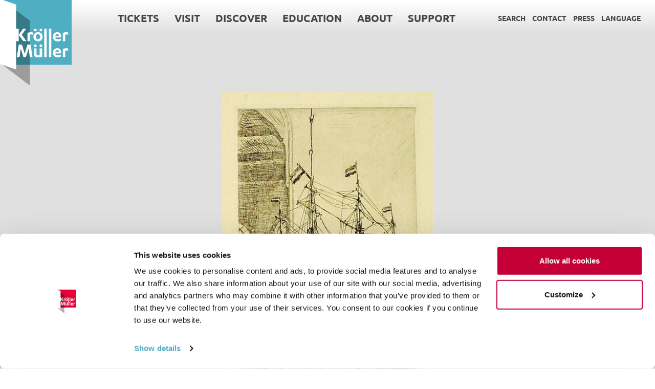

--- FILE ---
content_type: application/javascript; charset=UTF-8
request_url: https://krollermuller.nl/assets/js/main.min.js?1a90d9fba093
body_size: 746
content:
!function(e){function n(r){if(t[r])return t[r].exports;var o=t[r]={i:r,l:!1,exports:{}};return e[r].call(o.exports,o,o.exports,n),o.l=!0,o.exports}var t={};n.m=e,n.c=t,n.i=function(e){return e},n.d=function(e,t,r){n.o(e,t)||Object.defineProperty(e,t,{configurable:!1,enumerable:!0,get:r})},n.n=function(e){var t=e&&e.__esModule?function(){return e.default}:function(){return e};return n.d(t,"a",t),t},n.o=function(e,n){return Object.prototype.hasOwnProperty.call(e,n)},n.p="/assets/",n(n.s=25)}({15:function(e,n,t){"use strict";Object.defineProperty(n,"__esModule",{value:!0}),n.init=function(e){Array.prototype.forEach.call(window.document.querySelectorAll(e.audioElementSelector),function(e){var n=e.getAttribute("href"),t=new Audio;t.controls=!0;var r=window.document.createElement("source");r.src=n,r.type="audio/mpeg",t.appendChild(r),e.parentNode.insertBefore(t,e),e.classList.add("u-hidden")})}},25:function(e,n,t){function r(){t(4)}var o=function(){return["CustomEvent"in self&&("function"==typeof self.CustomEvent||self.CustomEvent.toString().indexOf("CustomEventConstructor")>-1)?0:1,"HTMLPictureElement"in self||"picturefill"in self?0:1,"IntersectionObserver"in window&&"IntersectionObserverEntry"in window&&"intersectionRatio"in window.IntersectionObserverEntry.prototype?0:1,"IntersectionObserverEntry"in window&&"isIntersecting"in window.IntersectionObserverEntry.prototype?0:1,"Promise"in self?0:1,"requestAnimationFrame"in self?0:1]}.call(window);if(-1===o.indexOf(1))r();else{var i=document.createElement("script");i.src="/assets/js/polyfills.min."+o.join("")+".js",i.onload=r,i.onerror=function(e){console.error("Could not load the polyfills: "+e)},document.head.appendChild(i)}},4:function(e,n,t){"use strict";Object.defineProperty(n,"__esModule",{value:!0});var r=t(15);!function(){r.init({audioElementSelector:'.main-content a[href$=".mp3" i]'})}()}});